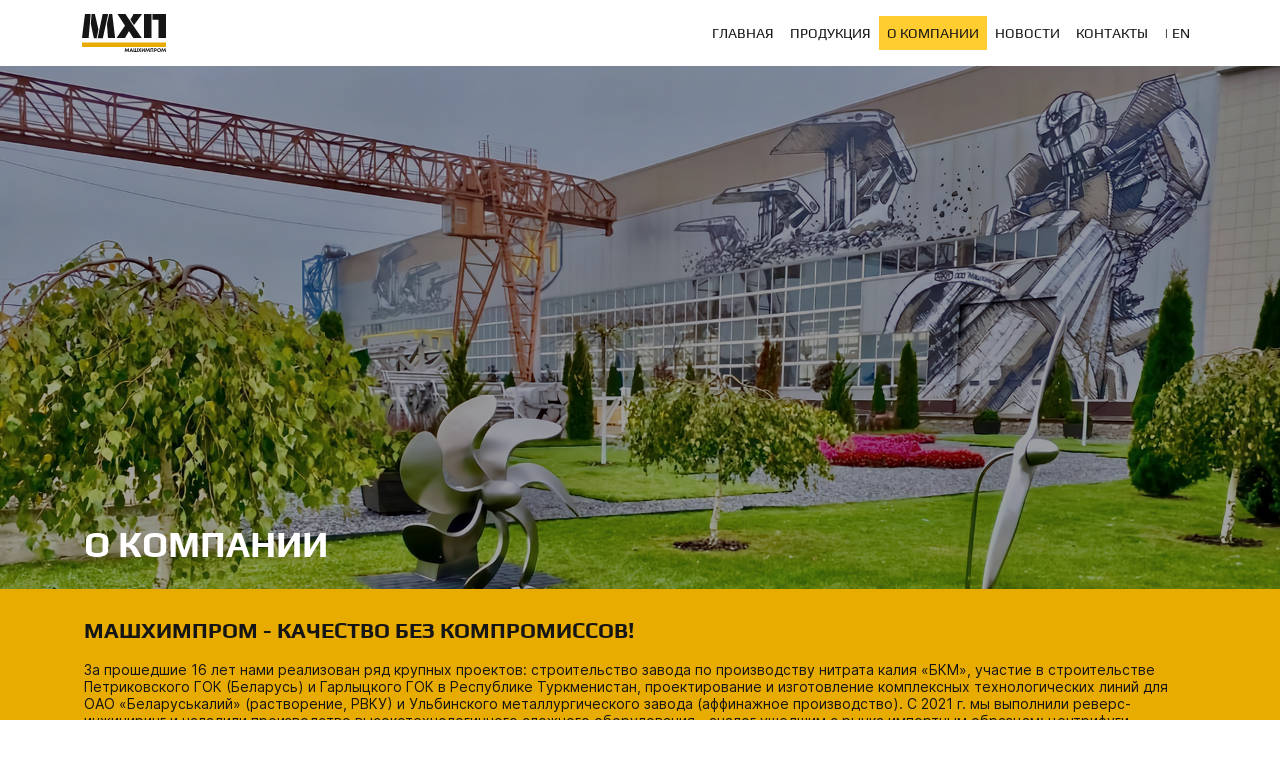

--- FILE ---
content_type: text/html
request_url: https://mhp.by/%D0%BE-%D0%BA%D0%BE%D0%BC%D0%BF%D0%B0%D0%BD%D0%B8%D0%B8.html
body_size: 11195
content:
<!doctype html>
<html>

<head>
  <meta charset="utf-8">
  <meta name="keywords" content="О компании ООО " МАШХИМПРОМ "">
  <meta name="description" content="О компании ООО МАШХИМПРОМ">
  <meta name="viewport" content="width=device-width, initial-scale=1.0, viewport-fit=cover">
  <link rel="canonical" href="https://mhp.by/о-компании.html">
  <meta name="robots" content="index, follow">
  <link rel="shortcut icon" type="image/png" href="favicon.png">
  <link rel="stylesheet" type="text/css" href="./css/bootstrap.min.css?2406">
  <link rel="stylesheet" type="text/css" href="style.css?8485">
  <link rel="stylesheet" type="text/css" href="./css/animate.min.css?1619">
  <link rel="stylesheet" type="text/css" href="./css/all.min.css">
  <title>О компании</title>
  <meta name="yandex-verification" content="57faba73eab5d285" />
  <!-- Yandex.Metrika counter -->
  <script type="text/javascript">
    (function(d, w, c) {
      (w[c] = w[c] || []).push(function() {
        try {
          w.yaCounter45453228 = new Ya.Metrika({
            id: 45453228,
            clickmap: true,
            trackLinks: true,
            accurateTrackBounce: true,
            webvisor: true,
            trackHash: true
          });
        } catch (e) {}
      });
      var n = d.getElementsByTagName("script")[0],
        s = d.createElement("script"),
        f = function() {
          n.parentNode.insertBefore(s, n);
        };
      s.type = "text/javascript";
      s.async = true;
      s.src = "https://mc.yandex.ru/metrika/watch.js";
      if (w.opera == "[object Opera]") {
        d.addEventListener("DOMContentLoaded", f, false);
      } else {
        f();
      }
    })(document, window, "yandex_metrika_callbacks");
  </script>
  <noscript>
    <div><img src="https://mc.yandex.ru/watch/45453228" style="position:absolute; left:-9999px;" alt="" /></div>
  </noscript>
  <!-- /Yandex.Metrika counter -->
  <script>
    (function(i, s, o, g, r, a, m) {
      i['GoogleAnalyticsObject'] = r;
      i[r] = i[r] || function() {
        (i[r].q = i[r].q || []).push(arguments)
      }, i[r].l = 1 * new Date();
      a = s.createElement(o), m = s.getElementsByTagName(o)[0];
      a.async = 1;
      a.src = g;
      m.parentNode.insertBefore(a, m)
    })(window, document, 'script', 'https://www.google-analytics.com/analytics.js', 'ga');
    ga('create', 'UA-90802511-1', 'auto');
    ga('send', 'pageview');
  </script>
  <!-- Analytics -->
  <!-- Analytics END -->
</head>

<body>
  <!-- Preloader -->
  <div id="page-loading-blocs-notifaction" class="page-preloader"></div>
  <!-- Preloader END -->
  <!-- Main container -->
  <div class="page-container">
    <!-- menu-new -->
    <div class="bloc l-bloc" id="menu-new">
      <div class="container bloc-no-padding-lg bloc-no-padding">
        <div class="row g-0">
          <div class="col contract-l-r">
            <nav class="navbar navbar-light row navbar-expand-md" role="navigation">
              <div class="container-fluid">
                <!--Логотип МХП  обычный
                <a class="navbar-brand" href="index.html" data-active-page="active-link"><img src="img/Logo%20Black.svg" alt="ООО 'МАШХИМПРОМ' - Качество без компромиссов!" width="84" height="38" /></a>
                -->
                <a href="index.html"><img src="img/Logo Black.svg" alt="ООО 'МАШХИМПРОМ' - Качество без компромиссов!" width="84" height="50" /></a>
                <button id="nav-toggle" type="button" class="ui-navbar-toggler navbar-toggler border-0 p-0 ms-auto" aria-expanded="false" aria-label="Toggle navigation" data-bs-toggle="collapse" data-bs-target=".navbar-9727"><span class="navbar-toggler-icon"><svg height="32" viewBox="0 0 32 32" width="32"><path class="svg-menu-icon " d="m2 9h28m-28 7h28m-28 7h28"></path></svg></span></button>
                <div class="collapse navbar-collapse navbar-9727">
                  <ul class="site-navigation nav navbar-nav ms-auto">
                    <li class="nav-item"><a href="index.html" class="nav-link a-btn">ГЛАВНАЯ</a></li>
                    <li class="nav-item"><a href="продукция.html" class="nav-link">ПРОДУКЦИЯ</a></li>
                    <li class="nav-item"><a href="о-компании.html" data-active-page="active-link" class="nav-link">О КОМПАНИИ</a></li>
                    <li class="nav-item"><a href="новости.html" class="nav-link">НОВОСТИ</a></li>
                    <li class="nav-item"><a href="контакты.html" class="nav-link">КОНТАКТЫ</a></li>
                    <li class="nav-item"><a href="https://mhp.by/en/index.html" class="nav-link a-btn">| EN</a></li>
                  </ul>
                </div>
              </div>
            </nav>
          </div>
        </div>
      </div>
    </div>
    <!-- menu-new END -->
    <!-- bg -->
    <div class="bloc full-width-bloc bgc-3540 margin-min-50-bg l-bloc" id="bg">
      <div class="container bloc-no-padding-lg bloc-no-padding">
        <div class="row g-0">
          <div class="col text-center text-md-start">
            <div><img src="img/lazyload-ph.png" data-src="img/bg-about-00-01-00.jpg" class="img-fluid mx-auto d-block lazyload" alt="ООО 'МАШХИМПРОМ'" width="1920" height="800" />
              <h2 class="h2-7-style mg-clear text-lg-start float-lg-none white text-start flow-head contract-l-r">О КОМПАНИИ</h2></div>
          </div>
        </div>
      </div>
    </div>
    <!-- bg END -->
    <!-- bloc-30 -->
    <div class="bloc full-width-bloc bgc-7301 l-bloc" id="bloc-30">
      <div class="container bloc-no-padding-lg bloc-no-padding">
        <div class="row contract-l-5p g-0">
          <div class="col-12 bgc-7301 text-margins-l-r-u-d">
            <h2 class="h2-bloc-8-style mg-md p-descript-robo-style">МАШХИМПРОМ - КАЧЕСТВО БЕЗ КОМПРОМИССОВ!</h2>
            <h3 class="h3-bloc-30-style">За прошедшие 16 лет нами реализован ряд крупных проектов: строительство завода по производству нитрата калия «БКМ», участие в строительстве Петриковского ГОК (Беларусь) и Гарлыцкого ГОК в Республике Туркменистан, проектирование и изготовление комплексных технологических линий для ОАО «Беларуськалий» (растворение, РВКУ) и Ульбинского металлургического завода (аффинажное производство). С 2021 г. мы выполнили реверс-инжиниринг и наладили производство высокотехнологичного сложного оборудования - аналог ушедшим с рынка импортным образцам: центрифуги «Ferrum», «Andritz», насосы «Metso», «Sulzer», «Egger», дробилки «Hazemag», «FAM», просеивающие машины «ROTEX» и т.д.</h3></div>
        </div>
      </div>
    </div>
    <!-- bloc-30 END -->
    <!-- bloc-32 -->
    <div class="bloc l-bloc none full-width-bloc" id="bloc-32">
      <div class="container bloc-sm bloc-sm-lg">
        <div class="row contract-l-r">
          <div class="col-md-2 orange-hover fadeIn padding-sides-20 text-lg-center col-12 col-lg-3 animated pulse-hvr" data-appear-anim-style="fadeIn">
            <h3 class="mg-md text-center  h3-bloc-32-style"><strong>15+</strong></h3>
            <p class="mg-md text-center  p-bloc-32-style">лет опыта и совершенствования</p>
          </div>
          <div class="col-md-2 orange-hover fadeIn animDelay04 padding-sides-20 offset-lg-1 col-lg-3 col-12 animated pulse-hvr" data-appear-anim-style="fadeIn">
            <h3 class="mg-md text-center  h3-440--style"><strong>440+</strong></h3>
            <p class="mg-md text-center  p-86-style">высококвалифицированных специалистов – наша гордость и главный ресурс</p>
          </div>
          <div class="col-md-2 orange-hover animDelay08 padding-sides-20 offset-lg-1 col-lg-3 col-12 animated pulse-hvr">
            <h3 class="mg-md text-center  h3-1000--style"><strong>1000+</strong></h3>
            <p class="mg-md text-center  p-87-style">реализованных проектов</p>
          </div>
        </div>
      </div>
    </div>
    <!-- bloc-32 END -->
    <!-- opps -->
    <div class="bloc full-width-bloc l-bloc" id="opps">
      <div class="container bloc-sm bloc-no-padding-sm bloc-sm-lg">
        <div class="row contract-l-r g-0">
          <div class="col text-center text-md-start">
            <div class="row g-0">
              <div class="col-lg-12 text-lg-center">
                <h2 class="mg-md h2-opps-style">НАШИ ПРЕИМУЩЕСТВА</h2>
                <div class="row row-style g-0 khsdf">
                  <div class="bgc-7301 col-lg-12">
                    <p class="mg-clear p-opps-style btn-resize-mode divider-text">&nbsp;</p>
                  </div>
                </div>
              </div>
            </div>
            <div class="row padding-up-20">
              <div class="col-6 col-lg-3 hover"><img src="img/lazyload-ph.png" data-src="img/icns-08.png" class="img-fluid mx-auto d-block icons lazyload" alt="icon_11" width="72" height="72" />
                <p class="text-lg-center text-center opps-text padding-up-20">Работы «под ключ»
                  <br>
                  <br>
                </p>
              </div>
              <div class="col-6 col-lg-3 hover"><img src="img/lazyload-ph.png" data-src="img/icn-01.png" class="img-fluid mx-auto d-block icons lazyload" alt="icon_01" width="72" height="72" />
                <p class="text-lg-center text-center opps-text padding-up-20">Максимально сжатые сроки
                  <br>
                  <br>
                </p>
              </div>
              <div class="col-6 col-lg-3 hover"><img src="img/lazyload-ph.png" data-src="img/icn-02.png" class="img-fluid mx-auto d-block icons lazyload" alt="icon_02" width="72" height="72" />
                <p class="text-lg-center text-center opps-text padding-up-20">Доставка в любую точку мира
                  <br>
                  <br>
                </p>
              </div>
              <div class="col-6 col-lg-3 hover"><img src="img/lazyload-ph.png" data-src="img/icn-03.png" class="img-fluid mx-auto d-block icons lazyload" alt="icon_03" width="72" height="72" />
                <p class="text-lg-center text-center opps-text padding-up-20">Наличие сервисной службы
                  <br>
                  <br>
                </p>
              </div>
            </div>
            <div class="row">
              <div class="col-lg-3 col-6 hover"><img src="img/lazyload-ph.png" data-src="img/icns-05.png" class="img-fluid mx-auto d-block icons lazyload" alt="icon_04" width="72" height="72" />
                <p class="text-lg-center mg-md text-center opps-text padding-up-20">Гарантии от 36 месяцев на всю продукцию
                  <br>
                </p>
              </div>
              <div class="col-lg-3 col-6 hover"><img src="img/lazyload-ph.png" data-src="img/icns-04.png" class="img-fluid mx-auto d-block icons lazyload" alt="icon_05" width="72" height="72" />
                <p class="text-lg-center mg-md text-center opps-text padding-up-20">Сертификация качества</p>
              </div>
              <div class="col-lg-3 col-6 hover"><img src="img/lazyload-ph.png" data-src="img/icns-06.png" class="img-fluid mx-auto d-block icons lazyload" alt="icon_06" width="72" height="72" />
                <p class="text-lg-center mg-md text-center opps-text padding-up-20">Модернизация мощностей&nbsp;нон-стоп
                  <br>
                </p>
              </div>
              <div class="col-lg-3 col-6 hover"><img src="img/lazyload-ph.png" data-src="img/icns-07.png" class="img-fluid mx-auto d-block icons lazyload" alt="icon_07" width="72" height="72" />
                <p class="text-lg-center mg-md text-center opps-text padding-up-20">Главная цель – качество!</p>
              </div>
            </div>
          </div>
        </div>
      </div>
    </div>
    <!-- opps END -->
    <!-- bloc-33 -->
    <div class="bloc full-width-bloc flow-z10 bgc-3540 l-bloc" id="bloc-33">
      <div class="container bloc-sm bloc-no-padding-lg">
        <div class="row g-0 contract-l-r">
          <div class="text-center text-md-start bgc-3540 col-12 col-lg-6 align-self-center">
            <div>
              <h3 class="text-start mg-clear">ЧЕМ МЫ ОТЛИЧАЕМСЯ</h3>
              <p class="text-start padding-right-20 up10">На предприятии каждый человек – единое звено общей цепочки, и поэтому мы не знаем поражений. Благодаря высококвалифицированному инженерному персоналу в области сварки и IT-технологий ООО «МАШХИМПРОМ» спроектировало, разработало, изготовило и внедрило на своем производстве 4 робототехнических комплекса для сварки крупногабаритных сложных деталей, аналогов которых нет в Европе и странах СНГ. Это позволило увеличить нам производительность труда, повысить качество сварочных работ и увеличить объем выпускаемой продукции.
                <br>
                <br>Уникальное оборудование от мировых производителей с числовым программным управлением позволяет работать даже со сплавами из титана. Поэтому мы предлагаем технологически наиболее передовую и самую доступную продукцию на рынках европейского уровня.
                <br>
              </p>
            </div>
          </div>
          <div class="col-12 col-lg-6"><img src="img/lazyload-ph.png" data-src="img/empl-01.jpg" class="img-fluid mx-auto d-block lazyload" alt="ООО 'МАШХИМПРОМ'" width="960" height="540" /></div>
        </div>
      </div>
    </div>
    <!-- bloc-33 END -->
    <!-- bloc-35 -->
    <div class="bloc full-width-bloc flow-z10 bgc-3540 l-bloc" id="bloc-35">
      <div class="container bloc-sm bloc-no-padding-lg">
        <div class="row contract-l-r g-0">
          <div class="text-center text-md-start bgc-3540 col-12 col-lg-6 align-self-center order-lg-2">
            <div>
              <p class="text-start pad-left-gal">Помимо сварочных роботизированных комплексов ООО «МАШХИМПРОМ» имеет в наличии современное сварочное оборудование (Lincoln, Esab, Fronius), а также оборудование для сварки титана, 2 сварочных консоли для сварки под флюсом в полуавтоматическом режиме.
                <br>
                <br>Мы - не серийное производство и с каждым Заказчиком работаем индивидуально. Понимаем его проблемы, трудности, и можем оперативно выполнить работу в максимально сжатые сроки.
                <br>
                <br>Производимое нами оборудование отвечает всем международным стандартам.
                <br>
                <br>В нашем распоряжении есть всё необходимое современное программное обеспечение для разработки и расчетов всего спектра изготавливаемого нами оборудования.
                <br>Мы собираем и тестируем нашу продукцию еще до начала производства!
                <br>
              </p>
            </div>
          </div>
          <div class="col-12 col-lg-6 order-lg-1"><img src="img/lazyload-ph.png" data-src="img/robo-001.jpg" class="img-fluid mx-auto d-block lazyload" alt="ООО 'МАШХИМПРОМ'" width="960" height="540" /></div>
        </div>
      </div>
    </div>
    <!-- bloc-35 END -->
    <!-- bloc-36 -->
    <div class="bloc full-width-bloc flow-z10 bgc-3540 l-bloc" id="bloc-36">
      <div class="container bloc-no-padding-lg bloc-no-padding">
        <div class="row contract-l-r g-0 padddd-10-down">
          <div class="text-center text-md-start bgc-3540 col-12 col-lg-6 align-self-center">
            <div>
              <p class="text-start mg-sm-xs mg-clear">Мы – мастера в изготовлении оборудования из низкоуглеродистых, легированных, а также из титановых сплавов, и способны максимально быстро переключиться с одной задачи на другую.
                <br>
                <br>В компании действует система повышения квалификации и аттестации персонала на уровне лучших специализированных ВУЗов Беларуси. Именно поэтому у нас работают виртуозы своего дела.
                <br>Наши сварщики уже овладели искусством сварного шва первого, второго и третьего уровней, и работают на передовом оборудовании компаний Lincoln, ESAB.
                <br>
                <br>Наши специалисты выполняют сварку в среде углекислоты, смеси аргона, автоматическую сварку под флюсом, а также сварку разнородных металлов, которую мы можем производить во всех пространственных положениях.
                <br>
                <br>Вдобавок мы обладаем значительным опытом в механической обработке, гибке и сварке нержавеющих сталей и титановых сплавов любой толщины. Гибочное и сварочное оборудование позволяет работать с металлами, толщиной до 100 мм при длине до 3 м и толщиной до 50 мм при длине до 6 м.
                <br>
                <br>Наши специалисты готовы выполнить работу «под ключ».
                <br>На предприятии существуют монтажные участки, которые могут оперативно провести шеф-монтаж и наладку оборудования на территории Заказчика.
                <br>
              </p>
            </div>
          </div>
          <div class="col-12 col-lg-6 align-self-start"><img src="img/lazyload-ph.png" data-src="img/empl-02.jpg" class="img-fluid mx-auto d-block lazyload" alt="ООО 'МАШХИМПРОМ'" width="960" height="540" /></div>
        </div>
      </div>
    </div>
    <!-- bloc-36 END -->
    <!-- bloc-37 -->
    <div class="bloc full-width-bloc bgc-3540 l-bloc" id="bloc-37">
      <div class="container bloc-no-padding bloc-no-padding-lg">
        <div class="row g-0 contract-l-r">
          <div class="col-12 text-margins-l-r-u-d col-lg-12 bgc-7301">
            <h2 class="h2-bloc-8-style mg-md text-lg-end text-center p-descript-robo-style">К КАЖДОМУ ЗАКАЗЧИКУ ПОДХОДИМ ИНДИВИДУАЛЬНО.<br>ШИРОКИЙ СПЕКТР МЕТАЛЛООБРАБАТЫВАЮЩИХ СТАНКОВ ПОЗВОЛЯЕТ ИЗГОТОВИТЬ ЛЮБОЕ СЛОЖНОЕ ОБОРУДОВАНИЕ ПО ЧЕРТЕЖАМ ЗАКАЗЧИКА.<br></h2></div>
        </div>
      </div>
    </div>
    <!-- bloc-37 END -->
    <!-- bloc-38 -->
    <div class="bloc full-width-bloc bgc-3540 l-bloc" id="bloc-38">
      <div class="container bloc-no-padding-lg bloc-no-padding">
        <div class="row contract-l-r g-0">
          <div class="text-center text-md-start bgc-3540 col-12 col-lg-6 align-self-center">
            <div class="padding-right-20">
              <h3 class="mg-md text-start">СОВРЕМЕННЫЕ МЕТОДЫ КОНТРОЛЯ КАЧЕСТВА</h3>
              <p class="text-start padding-right-20">Все оборудование на предприятии проходит через неразрушающие методы контроля – ультразвуковой (UT), капиллярный (РТ), визуальный (VT)»
                <br>
                <br>На любом этапе и в любое время Заказчик или его представитель может лично осмотреть и оценить качество выполненных работ. Помимо этого у нас есть независимый отдел технического контроля, а качество на выходе подтверждено обязательным сертификатом. Поэтому мы уверены в своей продукции и даём на неё гарантию от двух лет и выше в зависимости от назначения.
                <br>
                <br>Также мы создали собственную сервисную службу, которая проводит плановое техническое обслуживание в процессе эксплуатации.
                <br>
              </p>
            </div>
          </div>
          <div class="col-12 col-lg-6"><img src="img/lazyload-ph.png" data-src="img/empl-03.jpg" class="img-fluid mx-auto d-block up7 lazyload" alt="ООО 'МАШХИМПРОМ'" width="960" height="540" /></div>
        </div>
      </div>
    </div>
    <!-- bloc-38 END -->
    <!-- bloc-39 -->
    <div class="bloc full-width-bloc bgc-3540 l-bloc" id="bloc-39">
      <div class="container bloc-no-padding-lg bloc-no-padding">
        <div class="row contract-l-r g-0">
          <div class="text-center text-md-start bgc-3540 col-12 col-lg-6 align-self-center order-lg-1 pad-left-gal">
            <div>
              <h3 class="text-start mg-clear">ПРОИЗВОДСТВЕННАЯ БАЗА</h3>
              <p class="text-start up10">2 площадки, площадью по 1500 кв. м., оборудованные двумя козловыми кранами, грузоподъемностью 20 тонн каждый, позволяют производить контрольную сборку крупногабаритного оборудования и оперативно подготавливать его к отгрузке.
                <br>
                <br>2 производственных цеха площадью по 2600 кв.м., высотой – 17 м., высотой подъема гака – 10 м.
                <br>
                <br>Современный уровень технологий, наличие высокоточного оборудования и высококвалифицированных специалистов, а также неизменно высокое качество выпускаемой продукции, позволили ООО «МАШХИМПРОМ» успешно конкурировать и занять свою нишу на рынке изготовления и монтажа нестандартного технологического оборудования для химической, нефтяной и горнодобывающей промышленностей, а также несущих и ограждающих металлоконструкций.
                <br>
              </p>
            </div>
          </div>
          <div class="col-12 col-lg-6">
            <div id="carousel-19" class="carousel slide" data-bs-ride="carousel">
              <ol class="carousel-indicators">
                <li data-bs-target="#carousel-19" data-bs-slide-to="0" class="active"></li>
                <li data-bs-target="#carousel-19" data-bs-slide-to="1"></li>
              </ol>
              <div class="carousel-inner" role="listbox">
                <div class="carousel-item active"><img alt="ООО 'МАШХИМПРОМ'" class="d-inline-block w-100" src="img/mhp-01.jpg" />
                  <div class="carousel-caption"></div>
                </div>
                <div class="carousel-item"><img class="d-inline-block w-100" alt="ООО 'МАШХИМПРОМ'" src="img/mhp-02.jpg" />
                  <div class="carousel-caption"></div>
                </div>
              </div>
              <a class="carousel-nav-controls carousel-control-prev" href="#carousel-19" role="button" data-bs-slide="prev">
                <svg width="26" height="26" viewBox="0 0 32 32">
                  <path class="carousel-nav-icon carousel-prev-icon" d="M22,2L9,16,22,30"></path>
                </svg><span class="visually-hidden">Previous</span></a>
              <a class="carousel-nav-controls carousel-control-next" href="#carousel-19" role="button" data-bs-slide="next">
                <svg width="26" height="26" viewBox="0 0 32 32">
                  <path class="carousel-nav-icon carousel-next-icon" d="M10.344,2l13,14-13,14"></path>
                </svg><span class="visually-hidden">Next</span></a>
            </div>
          </div>
        </div>
      </div>
    </div>
    <!-- bloc-39 END -->
    <!-- bloc-34 -->
    <div class="bloc bgc-7301 full-width-bloc l-bloc" id="bloc-34">
      <div class="container bloc-md bloc-sm-lg">
        <div class="row contract-l-r g-0">
          <div class="col text-center text-md-start">
            <div class="row g-0">
              <div class="col-lg-6 align-self-center">
                <div class="row g-0 align-items-center">
                  <div class="col-lg-12 align-self-start">
                    <h3 class="mg-clear float-none text-center mg-md-xs">МАШХИМПРОМ - КАЧЕСТВО БЕЗ КОМПРОМИССОВ!<br></h3></div>
                </div>
              </div>
              <div class="col-lg-6">
                <div>
                  <iframe width="100%" height="380" src="img/lazyload-ph.png" data-src="https://www.youtube.com/embed/jG-0zfbM3dQ" title="YouTube video player" frameborder="0" allow="accelerometer; autoplay; clipboard-write; encrypted-media; gyroscope; picture-in-picture" allowfullscreen="" class="lazyload"></iframe>
                </div>
              </div>
            </div>
          </div>
        </div>
      </div>
    </div>
    <!-- bloc-34 END -->
    <!-- bloc-40 -->
    <div class="bloc bgc-3540 l-bloc" id="bloc-40">
      <div class="container bloc-sm-lg bloc-sm">
        <div class="row contract-l-r">
          <div class="col text-center text-md-start">
            <h3 class="text-lg-center mg-md">Наши постоянные партнеры:</h3>
            <div class="row">
              <div class="col-6 offset-3 offset-lg-0 col-lg-12 col-sm-4 offset-sm-4 col-md-4 offset-md-4"><img src="img/lazyload-ph.png" data-src="img/logo3-bk.png" class="img-fluid mx-auto d-block img-hover lazyload" alt="logo2 umk" width="200" height="200" /></div>
            </div>
            <div class="row d-sm-flex d-none">
              <div class="col"><img src="img/lazyload-ph.png" data-src="img/logo2-sh.png" class="img-fluid mx-auto d-block img-hover lazyload" alt="logo2 sh" width="195" height="195" /></div>
              <div class="col"><img src="img/lazyload-ph.png" data-src="img/logo2-passat2.png" class="img-fluid mx-auto d-block img-hover lazyload" alt="logo2 passat" width="195" height="195" /></div>
              <div class="col"><img src="img/lazyload-ph.png" data-src="img/logo2-igea.png" class="img-fluid mx-auto d-block img-hover lazyload" alt="logo2 passat" width="195" height="195" /></div>
              <div class="col"><img src="img/lazyload-ph.png" data-src="img/logo2-belgor.png" class="img-fluid mx-auto d-block img-hover lazyload" alt="logo2 belgor" width="195" height="195" /></div>
              <div class="col"><img src="img/lazyload-ph.png" data-src="img/logo2-fos.png" class="img-fluid mx-auto d-block img-hover lazyload" alt="logo2 fos" width="195" height="195" /></div>
              <div class="col"><img src="img/lazyload-ph.png" data-src="img/logo2-bkm.png" class="img-fluid mx-auto d-block img-hover lazyload" alt="logo2 fos" width="195" height="195" /></div>
              <div class="col"><img src="img/lazyload-ph.png" data-src="img/logo2-umk.png" class="img-fluid mx-auto img-hover lazyload" alt="logo2 umk" width="195" height="195" /></div>
              <div class="col"><img src="img/lazyload-ph.png" data-src="img/logo2-dpx.png" class="img-fluid mx-auto d-block img-hover lazyload" alt="logo2 dpx" width="195" height="195" /></div>
              <div class="col"><img src="img/lazyload-ph.png" data-src="img/logo2-npz.png" class="img-fluid mx-auto d-block img-hover lazyload" alt="logo2 umk" width="195" height="195" /></div>
            </div>
            <div class="row d-sm-none d-flex">
              <div class="col-4"><img src="img/lazyload-ph.png" data-src="img/logo2-sh.png" class="img-fluid mx-auto d-block img-hover lazyload" alt="logo2 sh" width="51" height="51" /></div>
              <div class="col-4"><img src="img/lazyload-ph.png" data-src="img/logo2-passat.png" class="img-fluid mx-auto d-block img-hover lazyload" alt="logo2 passat" width="51" height="51" /></div>
              <div class="col-4"><img src="img/lazyload-ph.png" data-src="img/logo2-belgor.png" class="img-fluid mx-auto d-block img-hover lazyload" alt="logo2 belgor" width="51" height="51" /></div>
              <div class="col-4"><img src="img/lazyload-ph.png" data-src="img/logo2-igea.png" class="img-fluid mx-auto d-block img-hover lazyload" alt="logo2 belgor" width="51" height="51" /></div>
              <div class="col-4"><img src="img/lazyload-ph.png" data-src="img/logo2-fos.png" class="img-fluid mx-auto d-block img-hover lazyload" alt="logo2 fos" width="51" height="51" /></div>
              <div class="col-4"><img src="img/lazyload-ph.png" data-src="img/logo2-bkm.png" class="img-fluid mx-auto d-block img-hover lazyload" alt="logo2 fos" width="51" height="51" /></div>
              <div class="col-4"><img src="img/lazyload-ph.png" data-src="img/logo2-umk.png" class="img-fluid mx-auto img-hover lazyload" alt="logo2 umk" width="51" height="51" /></div>
              <div class="col-4"><img src="img/lazyload-ph.png" data-src="img/logo2-dpx.png" class="img-fluid mx-auto d-block img-hover lazyload" alt="logo2 dpx" width="51" height="51" /></div>
              <div class="col-4"><img src="img/lazyload-ph.png" data-src="img/logo2-npz.png" class="img-fluid mx-auto d-block img-hover lazyload" alt="logo2 fos" width="51" height="51" /></div>
            </div>
          </div>
        </div>
      </div>
    </div>
    <!-- bloc-40 END -->
    <!-- bloc-41 -->
    <div class="bloc bgc-3540 l-bloc" id="bloc-41">
      <div class="container bloc-sm-lg bloc-sm">
        <div class="row contract-l-r">
          <div class="col text-center text-md-start">
            <h3 class="text-center mg-clear">Имеем опыт международного сотрудничества с:</h3></div>
        </div>
        <div class="row contract-l-r">
          <div class="col-lg-2 col-4 "><img src="img/lazyload-ph.png" data-src="img/logo2-mets.png" class="img-fluid mx-auto d-block img-hover lazyload" alt="logo2 mets" width="200" height="200" /></div>
          <div class="col-lg-2 col-4"><img src="img/lazyload-ph.png" data-src="img/logo2-siem.png" class="img-fluid mx-auto d-block img-hover lazyload" alt="logo2 siem" width="200" height="200" /></div>
          <div class="col-lg-2 col-4"><img src="img/lazyload-ph.png" data-src="img/logo2-fam.png" class="img-fluid mx-auto d-block img-hover lazyload" alt="logo2 fam" width="200" height="200" /></div>
          <div class="col-lg-2 col-4 "><img src="img/lazyload-ph.png" data-src="img/logo2-ulba.png" class="img-fluid mx-auto d-block img-hover lazyload" alt="logo2 fam" width="200" height="200" /></div>
          <div class="col-lg-2 col-4"><img src="img/lazyload-ph.png" data-src="img/logo2-kaz.png" class="img-fluid mx-auto d-block img-hover lazyload" alt="logo2 fam" width="200" height="200" /></div>
          <div class="col-lg-2 col-4" style="display: flex; align-items: center;">
            <img 
              src="img/lazyload-ph.png" 
              data-src="img/logo-yralkali.png" 
              class="img-fluid img-hover lazyload" 
              alt="logo2 fam" 
              width="200" 
              height="200" 
            />
          </div>
        </div>
      </div>
    </div>
    <!-- bloc-41 END -->
    <!-- bloc-42 -->
    <div class="bloc bgc-7301 l-bloc" id="bloc-42">
      <div class="container bloc-sm-lg bloc-sm">
        <div class="row">
          <div class="col text-center text-md-start">
            <h4 class="text-lg-center h4-style mg-clear">Будем рады видеть Вас в числе наших партнеров!</h4></div>
        </div>
      </div>
    </div>
    <!-- bloc-42 END -->
    <!-- ScrollToTop Button -->
    <button aria-label="Scroll to top button" class="bloc-button btn btn-d scrollToTop" onclick="scrollToTarget('1',this)">
      <svg xmlns="http://www.w3.org/2000/svg" width="22" height="22" viewBox="0 0 32 32">
        <path class="scroll-to-top-btn-icon" d="M30,22.656l-14-13-14,13" />
      </svg>
    </button>
    <!-- ScrollToTop Button END-->
    <!-- quality -->
    <div class="bloc bgc-549 d-bloc" id="quality">
      <div class="container bloc-no-padding-lg bloc-no-padding">
        <div class="row g-0 align-items-center">
          <div class="col text-center text-md-start align-self-center text-lg-center">
            <h3 class="orange-txt text-lg-center mg-sm">МАШХИМПРОМ - КАЧЕСТВО БЕЗ КОМПРОМИССОВ!</h3></div>
        </div>
      </div>
    </div>
    <!-- quality END -->
    <!-- modal-contact-block -->
    <div class="bloc l-bloc" id="modal-contact-block">
      <div class="container bloc-no-padding-lg bloc-no-padding">
        <div class="row">
          <div class="col text-start">
            <div id="modal-contact" class="modal fade" tabindex="-1" role="dialog">
              <div class="modal-dialog  modal-dialog-centered" role="document">
                <div class="modal-content">
                  <div class="bgc-7301 modal-header">
                    <h3 class="mg-clear text-lg-center h3-style text-center w-100">Для оформления заказа обратитесь к нашему специалисту:<br></h3></div>
                  <div class="modal-body">
                    <p class="text-lg-center span-alekseenok p-1277-style text-center mb-1 mt-1 mt-lg-2 mb-lg-3 w-100">Алексеенок Алексей Ильич</p>
                    <p class="text-lg-center span-alekseenok p-1278-style text-center mb-1 mt-2 w-100">телефон: +375 44 542 34 52</p>
                  </div>
                  <div class="bgc-7301 nonein modal-footer"><a href="tel:+375445423452" class="btn btn-d btn-lg button float-lg-none">Позвонить</a></div>
                </div>
              </div>
            </div>
          </div>
        </div>
      </div>
    </div>
    <!-- modal-contact-block END -->
    <!-- footer-new -->
    <div class="bloc bgc-549 d-bloc contract-l-r" id="footer-new">
      <div class="container bloc-sm-lg bloc-sm-sm bloc-sm">
        <div class="row">
          <div class="col-md-6 text-center">
            <div class="text-lg-start text-md-start"><img src="img/lazyload-ph.png" data-src="img/Logo%20White.svg" class="img-fluid float-lg-none mb-lg-2 mb-md-3 mb-3 img-logo-white-style lazyload" alt="ООО 'МАШХИМПРОМ' - Качество без компромиссов!" width="82" height="37" /></div>
            <p class="white mb-lg-0 text-lg-start text-md-start p-style ">Республика Беларусь, Минская обл., 223710
              <br>Солигорский р-н, Любанское шоссе, 32
              <br>Тел. / факс + 375174 23 90 80
              <br>
            </p>
          </div>
          <div class="col-md-6 text-start col-lg-6 text-lg-end">
            <div class="row">
              <div class="col">
                <div class="text-lg-end text-center text-md-end">
                  <p class="float-lg-end ms-lg-3 links"><a class="white link-0-продукция-style" href="контакты.html">Контакты</a>
                    <br>
                  </p>
                  <p class="white float-lg-end"><a class="link-продукция-style" href="продукция.html">Продукция</a></p>
                </div>
              </div>
            </div>
            <div class="text-lg-end text-center">
              <a href="https://www.facebook.com/people/Mashkhimprom-Ltd/100086833935953/" target="_blank"><img src="img/lazyload-ph.png" data-src="img/ic-social-1.png" class="img-fluid lower-icns pe-lg-0 float-lg-end ms-lg-2 float-end ms-2 lazyload" alt="ic social-1" width="30" height="30" /></a>
              <a href="https://www.instagram.com/mhp.by/" class="float-lg-end" target="_blank"><img src="img/lazyload-ph.png" data-src="img/ic-social-2.png" class="img-fluid lower-icns ms-lg-2 float-end ms-2 lazyload" alt="ic social-2" width="30" height="30" /></a>
              <a href="https://www.linkedin.com/in/ооо-машхимпром-2360b9293/" target="_blank"><img src="img/lazyload-ph.png" data-src="img/ic-social-3.png" class="img-fluid lower-icns float-lg-end float-end lazyload" alt="ic social-3" width="30" height="30" /></a>
            </div>
          </div>
        </div>
        <div class="row">
          <div class="col l-bloc mt-lg-2 mb-lg-2">
            <div class="divider-h divider-footer-new-background-color divider-0-background-color"></div>
          </div>
        </div>
        <div class="row">
          <div class="col text-lg-start">
            <p class="white mg-clear">© 2025 Все права защищены</p>
          </div>
          <div class="col text-lg-end text-end"><img src="img/lazyload-ph.png" data-src="img/ISO9001.png" class="img-fluid float-lg-end img-iso90-style lazyload" alt="ISO9001" width="40" height="32" /></div>
        </div>
      </div>
    </div>
    <!-- footer-new END -->
  </div>
  <!-- Main container END -->
  <!-- Additional JS -->
  <script src="./js/bootstrap.bundle.min.js?9467"></script>
  <script src="./js/blocs.min.js?4369"></script>
  <script src="./js/lazysizes.min.js" defer></script>
  <!-- Additional JS END -->
</body>

</html>

--- FILE ---
content_type: text/css
request_url: https://mhp.by/style.css?8485
body_size: 9466
content:
/*-----------------------------------------------------------------------------------
	mhp.by
	Author: dpx
	Built with Blocs
-----------------------------------------------------------------------------------*/
body{margin:0;padding:0;  background:#FFFFFF;  overflow-x:hidden;  -webkit-font-smoothing: antialiased;  -moz-osx-font-smoothing: grayscale;}.page-container{overflow: hidden;} a,button{transition: background .3s ease-in-out;outline: none!important;} a:hover{text-decoration: none; cursor:pointer;}.scroll-fx-lock-init{position:fixed!important;top: 0;bottom: 0;left: :0;right: 0;z-index:99999;} .blocs-grid-container{display: grid!important;grid-template-columns: 1fr 1fr;grid-template-rows: auto auto;column-gap: 1.5rem;row-gap: 1.5rem;} nav .dropdown-menu .nav-link{color:rgba(0,0,0,0.6)!important;} [data-bs-theme="dark"] nav .dropdown-menu .nav-link{color:var(--bs-dropdown-link-color)!important;} .page-preloader{position: fixed;top: 0;bottom: 0;width: 100%;z-index:100000;background:#FFFFFF url("img/pageload-spinner.gif") no-repeat center center;animation-name: preloader-fade;animation-delay: 2s;animation-duration: 0.5s;animation-fill-mode: both;}.preloader-complete{animation-delay:0.1s;}@keyframes preloader-fade {0% {opacity: 1;visibility: visible;}100% {opacity: 0;visibility: hidden;}}@font-face {font-family:'Inter-Regular';src: url('./fonts/Inter-Regular/Inter-Regular.woff2');src: url('./fonts/Inter-Regular/Inter-Regular.woff2') format('woff2'),url('./fonts/Inter-Regular/Inter-Regular.woff') format('woff'),url('./fonts/Inter-Regular/Inter-Regular.eot?#iefix') format('embedded-opentype'),url('./fonts/Inter-Regular/Inter-Regular.ttf') format('truetype');font-weight: normal;font-style: normal;font-display:swap;}@font-face {font-family:'Play-Regular';src: url('./fonts/Play-Regular/Play-Regular.woff2');src: url('./fonts/Play-Regular/Play-Regular.woff2') format('woff2'),url('./fonts/Play-Regular/Play-Regular.woff') format('woff'),url('./fonts/Play-Regular/Play-Regular.eot?#iefix') format('embedded-opentype'),url('./fonts/Play-Regular/Play-Regular.ttf') format('truetype');font-weight: normal;font-style: normal;font-display:swap;}@font-face {font-family:'Play-Bold';src: url('./fonts/Play-Bold/Play-Bold.woff2');src: url('./fonts/Play-Bold/Play-Bold.woff2') format('woff2'),url('./fonts/Play-Bold/Play-Bold.woff') format('woff'),url('./fonts/Play-Bold/Play-Bold.eot?#iefix') format('embedded-opentype'),url('./fonts/Play-Bold/Play-Bold.ttf') format('truetype');font-weight: normal;font-style: normal;font-display:swap;}@font-face {font-family:'Inter-Bold';src: url('./fonts/Inter-Bold/Inter-Bold.woff2');src: url('./fonts/Inter-Bold/Inter-Bold.woff2') format('woff2'),url('./fonts/Inter-Bold/Inter-Bold.woff') format('woff'),url('./fonts/Inter-Bold/Inter-Bold.eot?#iefix') format('embedded-opentype'),url('./fonts/Inter-Bold/Inter-Bold.ttf') format('truetype');font-weight: normal;font-style: normal;font-display:swap;}@font-face {font-family:'Inter-SemiBold';src: url('./fonts/Inter-SemiBold/Inter-SemiBold.woff2');src: url('./fonts/Inter-SemiBold/Inter-SemiBold.woff2') format('woff2'),url('./fonts/Inter-SemiBold/Inter-SemiBold.woff') format('woff'),url('./fonts/Inter-SemiBold/Inter-SemiBold.eot?#iefix') format('embedded-opentype'),url('./fonts/Inter-SemiBold/Inter-SemiBold.ttf') format('truetype');font-weight: normal;font-style: normal;font-display:swap;}.bloc{width:100%;clear:both;background: 50% 50% no-repeat;padding:0 20px;-webkit-background-size: cover;-moz-background-size: cover;-o-background-size: cover;background-size: cover;position:relative;display:flex;}.bloc .container{padding-left:0;padding-right:0;position:relative;}.bloc-lg{padding:100px 20px;}.bloc-md{padding:50px 20px;}.bloc-sm{padding:20px;}.bloc-fill-screen{min-height:100vh;display: flex;flex-direction: column;padding-top:20px;padding-bottom:20px;}.bloc-fill-screen > .container{align-self: flex-middle;flex-grow: 1;display: flex;flex-wrap: wrap;}.bloc-fill-screen > .container > .row{flex-grow: 1;align-self: center;width:100%;}.bloc-fill-screen .fill-bloc-top-edge, .bloc-fill-screen .fill-bloc-bottom-edge{flex-grow: 0;}.bloc-fill-screen .fill-bloc-top-edge{align-self: flex-start;}.bloc-fill-screen .fill-bloc-bottom-edge{align-self: flex-end;}.full-width-bloc{padding-left:0;padding-right:0;}.full-width-bloc .row{margin-left:0;margin-right:0;}.full-width-bloc .container{width:100%;max-width:100%!important;}.full-width-bloc .carousel img{width:100%;height:auto;}.bg-center,.bg-l-edge,.bg-r-edge,.bg-t-edge,.bg-b-edge,.bg-tl-edge,.bg-bl-edge,.bg-tr-edge,.bg-br-edge,.bg-repeat{-webkit-background-size: auto!important;-moz-background-size: auto!important;-o-background-size: auto!important;background-size: auto!important;}.bg-tl-edge{background-position: top left!important;background-repeat: no-repeat;}.video-bg-container, .bloc-video{position: absolute;top: 0;bottom: 0;left: 50%;right: -50%;overflow: hidden;transform: translateX(-50%);-webkit-transform:translateX(-50%);}.bloc-video, .video-bg-container iframe{width: auto;height: auto;min-width: 100%;min-height: 100%;z-index: 0;}.parallax__container {clip: rect(0, auto, auto, 0);height: 100%;left: 0;overflow: hidden;position: absolute;top: 0;width: 100%;z-index:-1;}.parallax {position: fixed;top: 0;-webkit-transform: translate3d(0, 0, 0);transform: translate3d(0, 0, 0);-webkit-transform-style: preserve-3d;transform-style: preserve-3d;width: 100%;background-position: center;background-repeat: no-repeat;background-size: cover;}.d-bloc{color:rgba(255,255,255,.7);}.d-bloc button:hover{color:rgba(255,255,255,.9);}.d-bloc .icon-round,.d-bloc .icon-square,.d-bloc .icon-rounded,.d-bloc .icon-semi-rounded-a,.d-bloc .icon-semi-rounded-b{border-color:rgba(255,255,255,.9);}.d-bloc .divider-h span{border-color:rgba(255,255,255,.2);}.d-bloc .a-btn,.d-bloc .navbar a, .d-bloc a .icon-sm, .d-bloc a .icon-md, .d-bloc a .icon-lg, .d-bloc a .icon-xl, .d-bloc h1 a, .d-bloc h2 a, .d-bloc h3 a, .d-bloc h4 a, .d-bloc h5 a, .d-bloc h6 a, .d-bloc p a{color:rgba(255,255,255,.6);}.d-bloc .a-btn:hover,.d-bloc .navbar a:hover,.d-bloc a:hover .icon-sm, .d-bloc a:hover .icon-md, .d-bloc a:hover .icon-lg, .d-bloc a:hover .icon-xl, .d-bloc h1 a:hover, .d-bloc h2 a:hover, .d-bloc h3 a:hover, .d-bloc h4 a:hover, .d-bloc h5 a:hover, .d-bloc h6 a:hover, .d-bloc p a:hover{color:rgba(255,255,255,1);}.d-bloc .navbar-toggle .icon-bar{background:rgba(255,255,255,1);}.d-bloc .btn-wire,.d-bloc .btn-wire:hover{color:rgba(255,255,255,1);border-color:rgba(255,255,255,1);}.d-bloc .card{color:rgba(0,0,0,.5);}.d-bloc .card button:hover{color:rgba(0,0,0,.7);}.d-bloc .card icon{border-color:rgba(0,0,0,.7);}.d-bloc .card .divider-h span{border-color:rgba(0,0,0,.1);}.d-bloc .card .a-btn{color:rgba(0,0,0,.6);}.d-bloc .card .a-btn:hover{color:rgba(0,0,0,1);}.d-bloc .card .btn-wire, .d-bloc .card .btn-wire:hover{color:rgba(0,0,0,.7);border-color:rgba(0,0,0,.3);}.d-bloc .card,.l-bloc{color:rgba(0,0,0,.5);}.d-bloc .card button:hover,.l-bloc button:hover{color:rgba(0,0,0,.7);}.l-bloc .icon-round,.l-bloc .icon-square,.l-bloc .icon-rounded,.l-bloc .icon-semi-rounded-a,.l-bloc .icon-semi-rounded-b{border-color:rgba(0,0,0,.7);}.d-bloc .card .divider-h span,.l-bloc .divider-h span{border-color:rgba(0,0,0,.1);}.d-bloc .card .a-btn,.l-bloc .a-btn,.l-bloc .navbar a,.l-bloc a .icon-sm, .l-bloc a .icon-md, .l-bloc a .icon-lg, .l-bloc a .icon-xl, .l-bloc h1 a, .l-bloc h2 a, .l-bloc h3 a, .l-bloc h4 a, .l-bloc h5 a, .l-bloc h6 a, .l-bloc p a{color:rgba(0,0,0,.6);}.d-bloc .card .a-btn:hover,.l-bloc .a-btn:hover,.l-bloc .navbar a:hover, .l-bloc a:hover .icon-sm, .l-bloc a:hover .icon-md, .l-bloc a:hover .icon-lg, .l-bloc a:hover .icon-xl, .l-bloc h1 a:hover, .l-bloc h2 a:hover, .l-bloc h3 a:hover, .l-bloc h4 a:hover, .l-bloc h5 a:hover, .l-bloc h6 a:hover, .l-bloc p a:hover{color:rgba(0,0,0,1);}.l-bloc .navbar-toggle .icon-bar{color:rgba(0,0,0,.6);}.d-bloc .card .btn-wire,.d-bloc .card .btn-wire:hover,.l-bloc .btn-wire,.l-bloc .btn-wire:hover{color:rgba(0,0,0,.7);border-color:rgba(0,0,0,.3);}.voffset{margin-top:30px;}.svg-menu-icon{fill: none;stroke: rgba(0,0,0,0.5);stroke-width: 2px;fill-rule: evenodd;}.navbar-dark .svg-menu-icon{stroke: rgba(255,255,255,0.5);}.menu-icon-thin-bars{stroke-width: 1px;}.menu-icon-thick-bars{stroke-width: 5px;}.menu-icon-rounded-bars{stroke-width: 3px;stroke-linecap: round;}.menu-icon-filled{fill: rgba(0,0,0,0.5);stroke-width: 0px;}.navbar-dark .menu-icon-filled{fill: rgba(255,255,255,0.5);}.navbar-toggler-icon{background: none!important;pointer-events: none;width: 33px;height: 33px;}.dropdown-menu .dropdown-menu{border:none}@media (min-width:576px){.navbar-expand-sm .dropdown-menu .dropdown-menu{border:1px solid rgba(0,0,0,.15);position:absolute;left:100%;top:-7px}.navbar-expand-sm .dropdown-menu .submenu-left{right:100%;left:auto}}@media (min-width:768px){.navbar-expand-md .dropdown-menu .dropdown-menu{border:1px solid rgba(0,0,0,.15);border:1px solid rgba(0,0,0,.15);position:absolute;left:100%;top:-7px}.navbar-expand-md .dropdown-menu .submenu-left{right:100%;left:auto}}@media (min-width:992px){.navbar-expand-lg .dropdown-menu .dropdown-menu{border:1px solid rgba(0,0,0,.15);position:absolute;left:100%;top:-7px}.navbar-expand-lg .dropdown-menu .submenu-left{right:100%;left:auto}}.mg-clear{margin:0;}.mg-sm{margin-top:10px;margin-bottom:5px;}.mg-md{margin-top:10px;margin-bottom:20px;}.mg-lg{margin-top:10px;margin-bottom:40px;}img.mg-sm,img.mg-md,img.mg-lg{margin-top: 0;}img.mg-sm{margin-bottom:10px;}img.mg-md{margin-bottom:30px;}img.mg-lg{margin-bottom:50px;}.btn-d,.btn-d:hover,.btn-d:focus{color:#FFF;background:rgba(0,0,0,.3);}button{outline: none!important;}.btn-sq{border-radius: 0px;}.btn-style-none,.btn-style-none:hover,.btn-style-none:active,.btn-style-none:focus{background:none;box-shadow: none;padding:0;}.icon-spacer{margin-right:5px;}.icon-sm{font-size:18px!important;}.img-protected{-webkit-touch-callout: none;}.text-justify{text-align: justify;}.text-w-90{max-width:90%;}.text-center.text-w-sm, .text-center.text-w-md, .text-center.text-w-lg, .text-center.text-w-90, .text-center.text-w-80, .text-center.text-w-70, .text-center.text-w-60, .text-center.text-w-50{margin-left: auto;margin-right: auto;}.card-sq, .card-sq .card-header, .card-sq .card-footer{border-radius:0;}.card-rd{border-radius:30px;}.card-rd .card-header{border-radius:29px 29px 0 0;}.card-rd .card-footer{border-radius:0 0 29px 29px;}.card-columns .card {margin-bottom: 0.75rem;}@media (min-width: 576px) {.card-columns {-webkit-column-count: 3;-moz-column-count: 3;column-count: 3;-webkit-column-gap: 1.25rem;-moz-column-gap: 1.25rem;column-gap: 1.25rem;orphans: 1;widows: 1;}.card-columns .card {display: inline-block;width: 100%;}}.divider-h{min-height: 1px;background-color:rgba(0,0,0,.2);margin: 20px 0;}.divider-half{width: 50%;}.dropdown-menu .divider-h{margin:0;}.form-control{border-color:rgba(0,0,0,.1);box-shadow:none;}.carousel-nav-icon{fill: none;stroke: #fff;stroke-width: 2px;fill-rule: evenodd;stroke-linecap:round;}.carousel-caption-center{top: 50%;bottom: initial;transform: translateY(-50%);}.hide-indicators{display:none;}.carousel-indicators li::marker{font-size:0;}.scrollToTop{width:36px;height:36px;padding:5px;position:fixed;bottom:20px;right:20px;opacity:0;z-index:999;transition: all .3s ease-in-out;pointer-events:none;}.showScrollTop{opacity: 1;pointer-events:all;}.scroll-to-top-btn-icon{fill: none;stroke: #fff;stroke-width: 2px;fill-rule: evenodd;stroke-linecap:round;}.close{color:#000;opacity:0.5;}.close:hover{opacity:1;}.modal-header > [data-bs-dismiss="modal"]{margin: calc(-.5 * var(--bs-modal-header-padding-y)) calc(-.10 * var(--bs-modal-header-padding-x)) calc(-.5 * var(--bs-modal-header-padding-y)) auto;}a[data-lightbox]{position: relative;display: block;text-align: center;}a[data-lightbox]:hover::before{content:"+";font-family: "HelveticaNeue-Light", "Helvetica Neue Light", "Helvetica Neue", Helvetica, Arial;font-size:32px;line-height: 42px;width:50px;height:50px;margin-left:-25px;border-radius: 50%;background:rgba(0,0,0,.5);color:#FFF;font-weight:100;z-index: 1;position: absolute;top: 50%;left: 50%;transform: translateY(-50%);-webkit-transform: translateY(-50%);}a[data-lightbox]:hover img{opacity: 0.6;-webkit-animation-fill-mode: none;animation-fill-mode:none;}.lightbox-caption{padding: 20px;color: #FFF;background: rgba(0,0,0,.5);position: absolute;left: 16px;right: 16px;bottom: 0px;}.close-lightbox:hover,.next-lightbox:hover, .prev-lightbox:hover{background:rgba(0,0,0,.5);}.next-lightbox, .prev-lightbox,.close-lightbox{position: absolute;padding:6px;background:rgba(0,0,0,.3);line-height:0;transition: background .2s ease-in-out;border-radius:.25rem;border:none;z-index:20;}.next-lightbox, .prev-lightbox{top:45%;}.close-lightbox{top:20px;right:20px;}.next-lightbox{right:25px;}.prev-lightbox{left:25px;}.lightbox-prev-icon,.lightbox-next-icon,.lightbox-close-icon{fill:none;stroke: #fff;stroke-width: 3px;fill-rule: evenodd;stroke-linecap:round;}.lightbox-close-svg{pointer-events:none;}.frameless-lb{border-radius: 0;border:none;}.frameless-lb .modal-body{padding:0;}.frameless-lb .lightbox-caption{left:0;right:0;bottom:-16px;}.toggled-item{transition: height 350ms ease-in-out, padding 350ms ease-in-out, opacity 350ms ease-in-out;overflow: hidden;}.toggled-item-hidden{padding-top:0!important;padding-bottom:0!important;border-top:0!important;border-bottom:0!important;outline:0!important;opacity: 0;}.object-hidden{display:none;}h1,h2,h3,h4,h5,h6,p,label,.btn,a{font-family:"Inter-Regular";font-size:14px;line-height:17px;color:#151515!important;}.container{max-width:1920px;}.contract-l-r{padding-left:5%;padding-right:5%;}h1{font-family:"Play-Bold";font-size:64px;line-height:64px;color:#151515!important;}h2{font-size:32px;line-height:32px;color:#151515!important;font-family:"Play-Bold";}h3{font-size:22px;line-height:22px;color:#151515!important;font-family:"Play-Bold";}h4{font-size:18px;line-height:18px;color:#151515!important;font-family:"Play-Bold";}p{font-size:14px;line-height:17px;color:#151515!important;}.white{color:#FFFFFF!important;}.main-header{font-size:64px;color:#FFFFFF!important;text-align:left;position:relative;left:-100px;top:15px;}.divider-background-color{background-color:rgba(255,255,255,0.20);height:1px;max-height:1px;min-height:1px;width:auto;margin-top:5px;margin-bottom:5px;}.main-h2{text-transform:uppercase;}.main-margins-60{padding-bottom:20px;padding-top:20px;}.main-descript-contract-r-5p{padding-right:5%;}.h2-style{font-size:18px;line-height:18px;}.icons{width:72px;height:72px;}.icons:hover{filter:brightness(2);}.navbar-nav li a{font-family:"Play-Regular";font-size:14px;line-height:18px;color:#151515!important;}.image-logo-main-size{width:262px;height:75px;}.padding-robo-text{padding-left:60px;padding-top:60px;}.contract-l-5p{padding-left:5%;padding-right:5%;}.button{background-color:#141414;font-size:14px;color:#FFFFFF!important;font-family:"Inter-Regular";line-height:120%;font-weight:400;width:182px;}.h2-robo-style{width:75%;}.padding-button{text-align:center;margin-top:10px;}.p-opps-style{font-size:5px;line-height:1px;width:100%;}.divider-text{background-color:#FFCD30;height:8px;}.row-style{width:100%;}.img-style{width:25px;height:25px;}.hover:hover{background-color:#F5F5F5;}.p-production-style{font-size:22px;line-height:22px;font-family:"Play-Bold";}.h2-5-style{line-height:64px;}.img-hover:hover{filter:contrast(120%);}.img-hover-news:hover{filter:contrast(110%);}.img-100p{width:100%;height:100%;}.gal-sizes{height:100%;width:100%;}.padding-down-20{padding-bottom:20px;}.news-img-size{width:100%;height:100%;}.button:hover{background-color:#FFCD30;color:#000000!important;font-family:"Inter-Regular";border-style:dotted;border-color:#000000!important;border-width:1px 1px 1px 1px;}.margin-down-20{margin-bottom:20px;}.pad-left-gal{padding-left:20px;}.h2-7-style{font-size:36px;line-height:40px;width:100%;}.contacts-padding-text{padding:40px 40px 0px 40px;}.flow-contacts{position:relative;bottom:40px;}.height-headers-800{height:800px;}.flow-text-headers{position:absolute;bottom:88px;}.text-margins-l-r-u-d{padding:20px 20px 20px 20px;}.h3-img-desc-style{font-size:14px;line-height:17px;font-family:"Play-Regular";letter-spacing:px;text-indent:px;}.contract-r-5p{padding-right:5%;}.p-36-style{font-size:32px;line-height:32px;font-family:"Play-Bold";}.dropdown-menu{background-color:#FFCD30;}.bg-orange{background-color:#FFCA00;}.padding-r-5p{padding-right:5%;}.h2-12-style{text-indent:px;font-size:18px;line-height:24px;font-family:"Play-Bold";text-decoration:none;}.orange-hover{background-color:#F5F5F5;}.orange-hover:hover{background-color:#E8AC00;}.main-txt-flow{position:relative;top:15px;left:-100px;}.margin-left-110{margin-left:-110px;}.size{max-height:40px;max-width:40px;}.separate-icons{padding-left:10px;}.flow-txt-all-header{position:relative;top:55px;}.button-small{background-color:#141414;font-size:14px;color:#FFFFFF!important;font-family:"Inter-Regular";line-height:120%;font-weight:400;}.button-small:hover{background-color:#FFCD30;color:#000000!important;font-family:"Inter-Regular";border-style:dotted;border-color:#000000!important;border-width:1px 1px 1px 1px;}.text-pad{padding-left:20px;}.h2-contact-block2-style{font-size:14px;line-height:14px;font-family:"Inter-Regular";width:95%;}.about-padding{padding-left:20px;}.img-64-style{width:166px;height:66px;}.flow-block-up{position:relative;bottom:30px;}.flow-z10{z-index:10;position:relative;}.about-txt-pad{padding-left:35px;}.img-68-style{width:164px;height:66px;}.pad-up40{padding-top:40px;}.padding-up-50{padding-top:50px;padding-bottom:50px;}.image-middle-pad{padding-right:10px;padding-left:10px;}.h3-bloc-25-style{font-family:"Play-Regular";font-size:14px;line-height:17px;text-indent:px;}.padding-up-20{padding-top:20px;}.p-services-style{width:90%;}.active-link{background-color:#FFCD30;font-family:"Play-Bold";}.active-link:hover{background-color:#FFCD30;font-family:"Play-Regular";}.h3-2022-style{line-height:44px;text-indent:20px;font-family:"Play-Bold";}.button-years{background-color:#141414;font-size:22px;color:#FFFFFF!important;font-family:"Play-Bold";font-weight:400;width:100%;text-align:left;line-height:100%;}.button-years:hover{background-color:#E8AC00;color:#000000!important;font-family:"Play-Bold";border-style:dotted;border-color:#000000!important;font-size:22px;line-height:100%;text-align:left;border-width:1px 1px 1px 1px;}.button-years-orange{background-color:#E8AC00;font-size:22px;color:#020000!important;font-family:"Play-Bold";font-weight:400;width:100%;text-align:left;line-height:100%;}.button-years-orange:hover{background-color:#FFCD30;color:#000000!important;font-family:"Play-Bold";border-style:dotted;border-color:#000000!important;font-size:22px;line-height:100%;text-align:left;border-width:1px 1px 1px 1px;}.p-y2022-opener-style{font-family:"Play-Bold";}.paddsdf{padding-bottom:20px;}.serv-txt-pad{padding-left:10px;}.about-txt-pad-copy-1{padding-left:10px;}.h2-45-style{font-size:24px;line-height:24px;}.flow-down-50{position:relative;top:50px;}.h2-bloc-8-style{font-size:22px;line-height:22px;width:100%;}.pad-r-5{padding-right:5px;}.pad-l-5{padding-left:5px;}.pad-up-5{padding-top:5px;}.pad-down-5{padding-bottom:5px;}.pad-r-10{padding-right:10px;}.h3-мы-производим-style{line-height:44px;}.pad-min20-button{margin-left:-20px;}.p-85-style{font-family:"Inter-Bold";text-transform:uppercase;}.p-91-style{font-family:"Inter-Bold";}.pad-lrud-5{padding:5px 5px 5px 5px;}.p-y2021-opener-style{font-family:"Inter-Bold";}.p-130-style{font-size:54px;line-height:54px;font-family:"Play-Bold";}.margin-up-50{margin-top:50px;}.p-descript-cap-style{width:98%;}.p-131-style{width:95%;}.row-bloc-12-style{width:100%;}.text{text-align:justified;font-size:12pt;color:rgba(0,0,0,0.8)!important;}.p-solvent-chars-style{width:100%;}.p-73-style{width:100%;}.hover-params:hover{background-color:#E8AC00;}.padding-params{padding-top:4px;padding-bottom:4px;}.p-bloc-68-style{font-family:"Inter-Bold";}.h2-bloc-8-style-copy-1{font-size:22px;line-height:22px;width:100%;}.p-177-style{font-family:"Inter-Bold";}.p-178-style{font-family:"Inter-Bold";}.p-179-style{font-family:"Inter-Bold";}.p-180-style{font-family:"Inter-Bold";}.p-181-style{font-family:"Inter-Bold";}.p-182-style{font-family:"Inter-Bold";}.p-183-style{font-family:"Inter-Bold";}.p-184-style{font-family:"Inter-Bold";}.p-213-style{font-family:"Inter-Bold";}.button-linings{background-color:#141414;font-size:22px;color:#FFFFFF!important;font-family:"Play-Bold";font-weight:400;width:100%;text-align:left;line-height:100%;}.button-linings:hover{background-color:#FFCD30;color:#000000!important;font-family:"Play-Bold";border-style:dotted;border-color:#000000!important;font-size:22px;line-height:100%;text-align:left;border-width:1px 1px 1px 1px;}.p-lin-params-style{font-family:"Inter-Bold";}.p-438-style{font-family:"Inter-Bold";}.p-439-style{font-family:"Inter-Bold";}.p-440-style{font-family:"Inter-Bold";}.p-441-style{font-family:"Inter-Bold";}.p-442-style{font-family:"Inter-Bold";}.p-443-style{font-family:"Inter-Bold";}.p-444-style{font-family:"Inter-Bold";}.p-177-y2021-opener-style{font-family:"Inter-Bold";}.p-108-y2021-opener-style{font-family:"Inter-Bold";}.p-109-y2021-opener-style{font-family:"Inter-Bold";}.p-110-y2021-opener-style{font-family:"Inter-Bold";}.p-111-style{font-family:"Inter-Bold";}.link-y2019-opener-style{text-decoration:none;}.link-0-style{text-decoration:none;}.link-услуги-style{text-decoration:none;}.link-контакты-style{text-decoration:none;}.link--en-style{text-decoration:none;}.p-descript-robo-style{width:95%;}.txt-pad{padding-left:20px;padding-top:20px;padding-right:20px;}.p-bloc-25-style{font-family:"Inter-SemiBold";}.p-291-style{font-family:"Inter-Bold";}.p-296-style{font-family:"Inter-SemiBold";}.p-300-style{font-family:"Inter-Bold";}.p-812-style{font-family:"Inter-Bold";font-size:12px;line-height:14px;}.p-813-style{font-family:"Inter-Bold";font-size:12px;line-height:14px;}.p-814-style{font-family:"Inter-Bold";font-size:12px;line-height:14px;}.h3-contacts-style{width:95%;}.sssss{height:540px;}.height400{height:400px;}.flow-txt-all-header-videos{position:relative;top:200px;}.p-53-style{width:95%;}.btn-button-style{width:93.19%;}.u-d-10{padding-top:10px;padding-bottom:10px;}.row-equipment-style{width:80%;}.contract-txt-blocks{padding:2% 2% 2% 2%;}.h3-440--style{font-size:36px;line-height:36px;}.h3-bloc-32-style{font-size:36px;line-height:36px;}.h3-1000--style{font-size:36px;line-height:36px;}.padding-sides-20{width:27%;}.padding-right-20{padding-right:20px;}.p-equipment-style{font-family:"Inter-SemiBold";}.p-74-equipment-style{font-family:"Inter-Regular";}.p-bloc-8-style{font-size:22px;font-family:"Play-Bold";line-height:22px;}.jgjhg{text-transform:uppercase;}.uppercase{text-transform:uppercase;}.orange-hover:active{color:#FFFFFF!important;background-color:#EBEBEB;}.orange-hover:focus{color:#EBEBEB!important;background-color:#EBEBEB;}.khsdf{padding-right:25%;padding-left:25%;}.size100{width:100%;height:auto;}.h3-260-style{text-indent:px;letter-spacing:px;font-size:14px;}.h3-bloc-220-style{font-size:14px;}.flowwww{position:relative;bottom:20px;}.p-bloc-213-style{font-family:"Inter-SemiBold";}.p-1017-style{font-family:"Inter-SemiBold";}.p-1016-style{font-family:"Inter-Regular";}.p-1010-style{font-family:"Inter-SemiBold";}.p-954-style{font-family:"Inter-SemiBold";}.p-914-style{font-family:"Inter-SemiBold";}.p-bloc-81-style{font-family:"Inter-SemiBold";}.p-bloc-80-style{font-family:"Inter-SemiBold";}.p-322-style{font-family:"Inter-SemiBold";}.p-309-style{font-family:"Inter-SemiBold";}.p-bloc-79-style{font-family:"Inter-SemiBold";}.p-289-style{font-family:"Inter-SemiBold";}.p-297-style{font-family:"Inter-SemiBold";}.p-bloc-85-style{font-family:"Inter-SemiBold";}.margin-min-50-bg{margin-bottom:-50px;}.flow-head{position:relative;bottom:75px;left:20px;}.orange-txt{color:#E8AC00!important;}.p-278-style{font-family:"Inter-SemiBold";}.p-293-style{font-family:"Inter-SemiBold";}.dsfsdfsdfsdf{max-width:1920px;max-height:800px;}.flowcont{position:relative;top:80px;}.img-bloc-86-style{height:189px;}.padddd-10-down{padding-bottom:10px;}.padddddd{height:800px;width:100%;}.kjhsdf{position:relative;top:650px;}.ypu{padding-top:5px;}.flow-prod{position:relative;top:140px;}.flow-lin{position:relative;top:230px;}.hhh{max-height:1px;}.flow-met{position:relative;bottom:130px;}.wlow-cont{position:relative;top:90px;}.flow-chem{position:relative;bottom:150px;left:20px;}.flow-neft{position:relative;bottom:125px;left:20px;}.flow-robo{position:relative;bottom:150px;left:20px;}.pad23{padding-left:20px;}.flow-news{position:relative;bottom:75px;}.h2-bloc-209-style{font-size:18px;line-height:18px;}.h4-style{font-size:22px;line-height:22px;}.p-340-style{font-family:"Inter-SemiBold";}.up10{padding-top:15px;}.up7{padding-top:9px;}.p-bloc-32-style{font-family:"Play-Bold";}.p-86-style{font-family:"Play-Bold";}.p-87-style{font-family:"Play-Bold";}.h3-bloc-30-style{font-size:14px;line-height:17px;font-family:"Inter-Regular";}.height1{position:absolute;bottom:-100px;}.fllo{position:relative;z-index:10;top:0px;}.hhh2{height:0px;}.carousel-nav-icon{stroke:var(--swatch-var-4663);stroke-width:5;}.blue{color:#0432FF!important;}.flow-farm{position:relative;bottom:130px;}.text-margins-l-r-u-d-copy-1{padding:20px 20px 20px 20px;}.contacts-padding-text-l-r{padding:0px 40px 0px 40px;}.lower-icns{width:30px;height:30px;}.size-txt{font-size:46px;}.text-main-page{text-align:justify;}.link-продукция-style{text-decoration:none;color:var(--swatch-var-3540)!important;}.link-0-продукция-style{text-decoration:none;}.img-iso90-style{width:40px;}.divider-footer-new-background-color{background-color:#FFFFFF;}.divider-0-background-color{background-color:#525453;}.navbar-brand img{height:38px;}.orange-txt:hover{color:#F7B804!important;}.link-0-продукция-style:hover{color:var(--swatch-var-7301)!important;}.link-продукция-style:hover{color:var(--swatch-var-7301)!important;}.span-alekseenok{font-size:20px;}.p-1277-style{font-family:"Inter-SemiBold";}.p-1278-style{font-family:"Inter-SemiBold";font-size:20px;}.h3-style{width:100%;}.p-style{width:99%;}:root{--swatch-var-3239:rgba(255,255,255,1.00);--swatch-var-549:rgba(21,21,21,1.00);--swatch-var-7301:rgba(232,172,0,1.00);--swatch-var-3540:rgba(245,245,245,1.00);--swatch-var-5957:rgba(183,0,0,1.00);--swatch-var-4000:#FFFFFF;--swatch-var-4877:rgba(0,0,0,0.10);--swatch-var-4663:rgba(0,0,0,0.75);--swatch-var-3970:rgba(232,172,0,1.00);--swatch-var-7462:rgba(245,245,245,1.00);}.bgc-3540{background-color:var(--swatch-var-3540);}.bgc-7301{background-color:var(--swatch-var-7301);}.bgc-4000{background-color:var(--swatch-var-4000);}.bgc-3239{background-color:var(--swatch-var-3239);}.bgc-3970{background-color:var(--swatch-var-3970);}.bgc-7462{background-color:var(--swatch-var-7462);}.bgc-549{background-color:var(--swatch-var-549);}.btn-c-549{background:var(--swatch-var-549);color:#FFFFFF!important;}.btn-c-549:hover{background:#000000!important;color:#FFFFFF!important;}.icon-7301{color:var(--swatch-var-7301)!important;border-color:var(--swatch-var-7301)!important;}.icon-549{color:var(--swatch-var-549)!important;border-color:var(--swatch-var-549)!important;}.bg-serv-00{background-image:url("img/serv-00.jpg");}.bg-conts-00{background-image:url("img/conts-00.jpg");}.bg-bg-mining-00-1{background-image:url("img/bg-mining-00-1.jpg");}.bg-prod-head-alt{background-image:url("img/prod-head-alt.jpg");}.bg-mining-vid-alt{background-image:url("img/mining-vid-alt.jpg");}.bg-frame-000000{background-image:url("img/frame-000000.jpg");}.bg-linings-alt{background-image:url("img/linings-alt.jpg");}.bg-Linings-20v2-1{background-image:url("img/Linings%20v2.1.jpg");}@media (min-width: 576px) {  .bloc-xxl-sm{padding:200px 20px;}  .bloc-xl-sm{padding:150px 20px;}  .bloc-lg-sm{padding:100px 20px;}  .bloc-md-sm{padding:50px 20px;}  .bloc-sm-sm{padding:20px;}  .bloc-no-padding-sm{padding:0 20px;}}@media (min-width: 768px) {  .bloc-xxl-md{padding:200px 20px;}  .bloc-xl-md{padding:150px 20px;}  .bloc-lg-md{padding:100px 20px;}  .bloc-md-md{padding:50px 20px;}  .bloc-sm-md{padding:20px 20px;}  .bloc-no-padding-md{padding:0 20px;}}@media (min-width: 992px) {  .bloc-xxl-lg{padding:200px 20px;}  .bloc-xl-lg{padding:150px 20px;}  .bloc-lg-lg{padding:100px 20px;}  .bloc-md-lg{padding:50px 20px;}  .bloc-sm-lg{padding:20px;}  .bloc-no-padding-lg{padding:0 20px;}}@media (max-width: 1024px){  .bloc.full-width-bloc, .bloc-tile-2.full-width-bloc .container, .bloc-tile-3.full-width-bloc .container, .bloc-tile-4.full-width-bloc .container{ padding-left: 0;   padding-right: 0;  }}@media (max-width: 991px){  .container{width:100%;}  .bloc{padding-left: constant(safe-area-inset-left);padding-right: constant(safe-area-inset-right);}   .bloc-group, .bloc-group .bloc{display:block;width:100%;}}@media (max-width: 767px){  .bloc-tile-2 .container, .bloc-tile-3 .container, .bloc-tile-4 .container{ padding-left:0;padding-right:0;  }  .btn-dwn{   display:none;   }  .voffset{ margin-top:5px;  }  .voffset-md{ margin-top:20px;  }  .voffset-lg{ margin-top:30px;  }  form{ padding:5px;  }  .close-lightbox{ display:inline-block;  }  .blocsapp-device-iphone5{ background-size: 216px 425px; padding-top:60px; width:216px; height:425px;  }  .blocsapp-device-iphone5 img{ width: 180px; height: 320px;  }}@media (max-width: 991px){.main-header{font-size:32px;left:-50px;}.h1-style{font-size:32px;line-height:32px;}.main-margins-60{padding-top:20px;padding-bottom:20px;}.h2-robo-style{width:95%;}.padding-robo-text{padding-left:30px;padding-top:30px;}.padding-button{margin-bottom:10px;margin-top:10px;}.contract-l-5p{padding-left:0%;}.img-robo-size{width:100%;height:100%;}.row-style{width:65.62%;}.h2-5-style{font-size:22px;line-height:48px;}.padding-down{padding-bottom:40px;}.img-hover{filter:saturate(100%);}.img-hover:hover{}.contacts-padding-text{padding:20px 20px 0px 20px;}.text-margins-l-r-u-d{padding:30px 30px 30px 30px;}.h1-bloc-1-style{font-size:48px;line-height:48px;}.h2-7-style{font-size:32px;line-height:32px;}.pad-20{padding:20px 20px 20px 20px;}.pad-up-20{}.pad-up40{padding-top:40px;}.about-txt-pad{padding-left:30px;}.serv-txt-pad{padding-left:0px;}.h2-contact-block2-style{width:100%;}.gal-sizes{height:100%;width:100%;}.pad-r-10{padding-right:0px;padding-bottom:5px;}.pad-r-5{padding-right:5px;padding-top:5px;}.pad-l-5{padding-left:5px;}.pad-up-5{padding-top:5px;}.pad-down-5{padding-bottom:5px;padding-top:5px;}.pad-lrud-5{padding-top:5px;padding-bottom:5px;}.text{}.p-177-style{font-size:10px;line-height:14px;}.p-178-style{font-size:14px;line-height:17px;}.p-179-style{font-size:10px;line-height:14px;}.p-180-style{font-size:14px;line-height:17px;}.p-181-style{font-size:10px;line-height:14px;}.p-182-style{font-size:10px;line-height:14px;}.p-183-style{font-size:10px;line-height:14px;}.h3-contacts-style{width:100%;}.u-5{padding-top:20px;}.row-equipment-style{width:90%;}.padding-sides-20{width:100%;}.flow-prod{top:110px;}.flow-news{bottom:50px;}.flow-farm{bottom:150px;}.text-margins-l-r-u-d-copy-1{padding:0px 0px 0px 0px;}.contacts-padding-text-l-r{padding:0px 20px 0px 20px;}.mg-sm-md{margin-top:10px;margin-bottom:5px;}.mg-md-md{margin-top:10px;margin-bottom:20px;}.mg-clear-md{margin:0;}}@media (max-width: 767px){.text-center{}.h1-style{font-size:22px;line-height:22px;}.main-header{}.h2-style{font-size:22px;line-height:22px;}.padding-button{margin-top:10px;margin-right:30px;margin-bottom:10px;}.padding-robo-text{padding-left:30px;padding-top:30px;}.h2-robo-style{width:95%;}.row-style{width:100%;}.h2-opps-style{font-size:22px;line-height:22px;}.h2-мы-производим-style{font-size:22px;line-height:22px;}.h2-5-style{font-size:22px;line-height:24px;}.img-hover{}.padding-down-20{}.pad-left-gal{padding-left:0px;}.contacts-padding-text{padding:10px 10px 10px 10px;}.flow-contacts{bottom:30px;}.text-margins-l-r-u-d{padding:30px 30px 30px 30px;}.h1-bloc-1-style{font-size:28px;line-height:28px;}.button{width:150px;}.h2-7-style{font-size:24px;line-height:24px;}.flow-txt-all-header{top:10px;}.dsfsdf{padding:20px 20px 20px 20px;}.pad-20{padding-bottom:20px;}.pad-up40{}.button-years{width:100%;}.button-years-orange{width:100%;}.button-small{width:50%;}.pad-down-button-15{margin-bottom:15px;}.btn-y2022-opener-style{width:100%;}.sdfsdfsdfsdf{margin-top:10px;margin-bottom:10px;}.pad-lrud-5{padding-top:5px;padding-bottom:5px;}.button-linings{width:100%;}.mob-padding-ud-10{padding-top:10px;padding-bottom:10px;}.padding-down-10{padding-bottom:20px;}.flow-txt-all-header-videos{top:285px;}.u-5{padding-top:20px;}.row-equipment-style{width:100%;}.padding-sides-20{width:100%;}.flow-prod{top:60px;}.flowcont{top:40px;}.flow-news{bottom:50px;}.flow-lin{top:280px;}.text-margins-l-r-u-d-copy-1{padding:0px 0px 0px 0px;}.contacts-padding-text-l-r{padding:0px 10px 0px 10px;}.voffset-sm{margin-top:30px;}.mg-sm-sm{margin-top:10px;margin-bottom:5px;}.mg-md-sm{margin-top:10px;margin-bottom:20px;}.mg-clear-sm{margin:0;}}@media (max-width: 575px){.h1-style{font-size:18px;line-height:18px;}.main-header{left:-25px;top:50px;}.h2-style{font-size:18px;line-height:18px;}.opps-text{font-size:12px;line-height:14px;}.h2-robo-style{font-size:18px;line-height:18px;}.padding-robo-text{padding-left:20px;padding-right:20px;padding-top:20px;}.padding-button{margin-top:10px;margin-bottom:20px;}.button{width:100%;height:auto;}.contract-l-5p{padding-left:5%;padding-right:5%;}.row-style{width:100%;}.p-opps-style{width:100%;}.h2-мы-производим-style{font-size:18px;line-height:18px;}.h2-opps-style{font-size:18px;line-height:18px;}.p-production-style{font-size:18px;line-height:18px;}.h2-5-style{font-size:18px;line-height:24px;}.h3-style{font-size:18px;line-height:18px;}.grey{color:rgba(21,21,21,0.50)!important;}.h2-7-style{font-size:22px;line-height:22px;}.contacts-padding-text{padding:10px 10px 10px 10px;}.flow-contacts{bottom:20px;}.h1-6-style{font-size:28px;line-height:28px;}.text-margins-l-r-u-d{padding:5px 5px 5px 5px;}.h1-bloc-1-style{font-size:28px;line-height:28px;}.button-small{width:100%;height:auto;}.pad-up-20{padding-top:20px;}.flow-txt-all-header{top:35px;}.about-txt-pad{padding-left:0px;}.pad-20{padding:20px 20px 20px 20px;}.orange-hover{}.text-pad{padding-left:0px;}.marg-down-20{}.contract-l-r{}.button-years{width:100%;height:auto;}.button-years-orange{width:100%;height:auto;}.serv-txt-pad{padding-left:0px;}.pad-down123{margin-bottom:0px;}.h2-12-style{}.pad-down-button-15{margin-bottom:0px;}.pad-r-5{padding-right:0px;}.pad-l-5{padding-left:0px;}.pad-down-5{padding-top:5px;padding-bottom:0px;}.pad-lrud-5{padding-top:5px;padding-bottom:5px;}.button-linings{width:100%;height:auto;}.text-center{}.p-280-style{line-height:17px;}.mob-padding-ud-10{padding-top:10px;padding-bottom:10px;}.bg-orange{}.orange-hover:hover{background-color:#FFCD30;}.p-108-style{font-size:12px;line-height:14px;}.p-109-style{font-size:12px;line-height:14px;}.p-110-style{font-size:12px;line-height:14px;}.p-109-y2021-opener-style{font-size:12px;line-height:14px;}.p-110-y2021-opener-style{font-size:12px;line-height:14px;}.p-108-y2021-opener-style{font-size:12px;line-height:14px;}.p-111-style{font-size:12px;line-height:14px;}.p-177-y2021-opener-style{font-size:12px;line-height:14px;}.pad-min20-button{margin-left:0px;}.h3-contacts-style{font-size:18px;line-height:22px;}.flow-txt-all-header-videos{top:275px;}.u-5{padding-top:10px;}.img-hover{}.btn-button-style{width:100%;}.row-equipment-style{width:100%;}.p-812-style{font-size:10px;line-height:12px;}.p-813-style{font-size:10px;line-height:12px;}.p-814-style{font-size:10px;line-height:12px;}.padding-sides-20{width:100%;}.padding-right-20{padding-right:0px;}.about-padding{}.h2-bloc-8-style{font-size:18px;line-height:18px;height:-px;}.u-d-10{}.padding-eq-up{padding-top:20px;}.flowwww{bottom:45px;}.p-lin-params-style{font-size:10px;}.p-438-style{font-size:10px;line-height:10px;}.p-439-style{font-size:10px;line-height:10px;}.p-440-style{font-size:10px;line-height:10px;}.p-441-style{font-size:10px;line-height:10px;}.p-923-style{font-size:10px;line-height:10px;}.p-924-style{font-size:10px;line-height:10px;}.p-925-style{font-size:10px;line-height:10px;}.p-926-style{font-size:10px;line-height:10px;}.p-927-style{font-size:10px;line-height:10px;}.p-929-style{font-size:10px;line-height:10px;}.p-928-style{font-size:10px;line-height:10px;}.p-932-style{font-size:10px;line-height:10px;}.p-933-style{font-size:10px;line-height:10px;}.p-934-style{font-size:10px;line-height:10px;}.p-935-style{font-size:10px;line-height:10px;}.p-936-style{font-size:10px;line-height:10px;}.p-930-style{font-size:10px;line-height:10px;}.p-931-style{font-size:10px;line-height:10px;}.p-937-style{font-size:10px;line-height:10px;}.p-938-style{font-size:10px;line-height:10px;}.p-939-style{font-size:10px;line-height:10px;}.p-940-style{font-size:10px;line-height:10px;}.p-941-style{font-size:10px;line-height:10px;}.p-942-style{font-size:10px;line-height:10px;}.p-943-style{font-size:10px;line-height:10px;}.p-944-style{font-size:10px;line-height:10px;}.p-945-style{font-size:10px;line-height:10px;}.p-946-style{font-size:10px;line-height:10px;}.pad-txt{padding-left:5px;padding-right:5px;}.flow-prod{top:60px;}.p-descript-robo-style{width:100%;}.flow-lin{top:260px;}.img-style{}.p-descript-cap-style{}.p-53-style{}.flowcont{top:40px;}.flow-news{bottom:40px;}.main-descript-contract-r-5p{padding-right:5%;}.main-margins-60{}.margin-min-50-bg{margin-bottom:-22px;}.flow-chem{left:0px;bottom:110px;}.flow-met{bottom:100px;}.flow-neft{bottom:100px;left:0px;}.flow-robo{left:0px;bottom:100px;}.flow-head{bottom:40px;left:0px;}.pad23{padding-left:0px;}.h2-bloc-209-style{font-size:18px;line-height:18px;}.z20{position:relative;z-index:20;}.flow-farm{bottom:110px;}.text-margins-l-r-u-d-copy-1{}.pad-txt-pros{margin-left:5px;margin-right:5px;}.contacts-padding-text-l-r{padding:0px 10px 0px 10px;}.size-txt{font-size:30px;}.text-main-page{text-align:center;}.links{color:var(--swatch-var-3540)!important;}.links:hover{color:var(--swatch-var-7301)!important;}.link-0-продукция-style:active{}.link-0-продукция-style:hover{color:var(--swatch-var-7301)!important;}.link-продукция-style{color:var(--swatch-var-3540)!important;}.link-продукция-style:hover{color:var(--swatch-var-7301)!important;}.img-logo-white-style{height:38px;}.p-1278-style{font-size:16px;}.p-1277-style{font-size:16px;}.p-style{width:100%;}.voffset-xs{margin-top:30px;}.mg-sm-xs{margin-top:10px;margin-bottom:5px;}.mg-md-xs{margin-top:10px;margin-bottom:20px;}.mg-clear-xs{margin:0;}}

--- FILE ---
content_type: image/svg+xml
request_url: https://mhp.by/img/Logo%20Black.svg
body_size: 1832
content:
<?xml version="1.0" encoding="UTF-8"?>
<svg width="81.8863px" height="37.075px" viewBox="0 0 81.8863 37.075" version="1.1" xmlns="http://www.w3.org/2000/svg" xmlns:xlink="http://www.w3.org/1999/xlink">
    <title>Logo Black</title>
    <g id="Page-1" stroke="none" stroke-width="1" fill="none" fill-rule="evenodd">
        <g id="Logo-Black" fill-rule="nonzero">
            <g id="Path">
                <polygon fill="#151515" points="23.9531 6.97468 23.9876 6.97468 25.5431 0 20.1336 0 15.2598 23.5547 20.2891 23.5547 20.341 23.3643 23.6247 8.60152"></polygon>
                <polygon fill="#151515" points="26.496 0 24.3184 9.76109 24.4912 12.0456 25.3208 23.3643 31.9747 23.3643 32.2858 23.3643 29.4514 0"></polygon>
                <polygon fill="#151515" points="14.9173 10.4014 12.5323 0 9.36953 0 8.5918 9.48418 9.09298 12.0456 11.5644 23.5547 14.2952 23.5547 16.0061 15.2993"></polygon>
                <polygon fill="#151515" points="2.88623 0 0 23.3643 0.328358 23.3643 6.48108 23.3643 6.49834 23.2258 8.43401 0"></polygon>
                <polygon fill="#151515" points="35.0146 0 34.5826 0 41.9105 11.4052 33.7012 23.3643 34.1505 23.3643 41.9451 23.3643 45.7819 16.6838 45.851 16.6838 49.9471 23.3643 57.8454 23.3643 58.2083 23.3643 42.2735 0"></polygon>
                <polygon fill="#151515" points="58.5371 0 58.0877 0 50.2759 0 47.2168 5.55551 50.7598 10.7649"></polygon>
                <polygon fill="#151515" points="68.6992 0 68.6992 5.62474 74.5754 5.62474 74.5754 23.3643 81.886 23.3643 81.886 0"></polygon>
                <polygon fill="#151515" points="60.4727 0 60.4727 23.3643 67.7488 23.3643 67.7488 5.62474 67.766 5.62474 67.766 0"></polygon>
                <polyline fill="#E8AC00" points="0 32.0864 81.8863 32.0864 81.8863 27.7251 0 27.7251"></polyline>
            </g>
            <g id="МАШХИМПРОМ-Copy-2" transform="translate(41.55, 33.425)" fill="#151515">
                <polygon id="Path" points="4.51 3.575 3.74 3.575 3.395 1.29 2.35 3.57 2.165 3.57 1.12 1.29 0.775 3.575 3.91919855e-23 3.575 0.55 0.075 1.31 0.075 2.255 2.22 3.205 0.075 3.965 0.075"></polygon>
                <path d="M7.42,3.575 L7.175,2.91 L5.78,2.91 L5.54,3.575 L4.74,3.575 L6.11,0.075 L6.825,0.075 L8.24,3.575 L7.42,3.575 Z M6.475,1 L6.02,2.25 L6.935,2.25 L6.475,1 Z" id="Shape"></path>
                <polygon id="Path" points="11.995 0.075 12.755 0.075 12.755 3.575 8.685 3.575 8.685 0.075 9.445 0.075 9.445 2.87 10.35 2.87 10.35 0.075 11.09 0.075 11.09 2.87 11.995 2.87"></polygon>
                <polygon id="Path" points="16.265 3.575 15.415 3.575 14.725 2.375 14.025 3.575 13.175 3.575 14.265 1.74 13.245 0.075 14.095 0.075 14.72 1.155 15.35 0.075 16.18 0.075 15.175 1.765"></polygon>
                <polygon id="Path" points="19.035 0.075 19.585 0.075 19.585 3.575 18.825 3.575 18.825 1.47 17.205 3.575 16.68 3.575 16.68 0.075 17.44 0.075 17.44 2.155"></polygon>
                <polygon id="Path" points="24.675 3.575 23.905 3.575 23.56 1.29 22.515 3.57 22.33 3.57 21.285 1.29 20.94 3.575 20.165 3.575 20.715 0.075 21.475 0.075 22.42 2.22 23.37 0.075 24.13 0.075"></polygon>
                <polygon id="Path" points="25.26 0.075 27.985 0.075 27.985 3.575 27.23 3.575 27.23 0.78 26.02 0.78 26.02 3.575 25.26 3.575"></polygon>
                <path d="M30.13,0.075 C30.4833333,0.075 30.7783333,0.189166667 31.015,0.4175 C31.2516667,0.645833333 31.37,0.9325 31.37,1.2775 C31.37,1.6225 31.2516667,1.90916667 31.015,2.1375 C30.7783333,2.36583333 30.4833333,2.48 30.13,2.48 L29.545,2.48 L29.545,3.575 L28.785,3.575 L28.785,0.075 L30.13,0.075 Z M30.1,1.78 C30.25,1.78 30.3708333,1.73333333 30.4625,1.64 C30.5541667,1.54666667 30.6,1.42666667 30.6,1.28 C30.6,1.13333333 30.5541667,1.0125 30.4625,0.9175 C30.3708333,0.8225 30.25,0.775 30.1,0.775 L29.545,0.775 L29.545,1.78 L30.1,1.78 Z" id="Shape"></path>
                <path d="M33.555,3.65 C33.0216667,3.65 32.5775,3.47583333 32.2225,3.1275 C31.8675,2.77916667 31.69,2.345 31.69,1.825 C31.69,1.305 31.8675,0.870833333 32.2225,0.5225 C32.5775,0.174166667 33.0216667,0 33.555,0 C33.905,0 34.2225,0.0791666667 34.5075,0.2375 C34.7925,0.395833333 35.015,0.614166667 35.175,0.8925 C35.335,1.17083333 35.415,1.48166667 35.415,1.825 C35.415,2.34833333 35.2383333,2.78333333 34.885,3.13 C34.5316667,3.47666667 34.0883333,3.65 33.555,3.65 Z M33.555,2.935 C33.7616667,2.935 33.9483333,2.8875 34.115,2.7925 C34.2816667,2.6975 34.4125,2.565 34.5075,2.395 C34.6025,2.225 34.65,2.035 34.65,1.825 C34.65,1.50833333 34.5458333,1.24416667 34.3375,1.0325 C34.1291667,0.820833333 33.8691667,0.715 33.5575,0.715 C33.2458333,0.715 32.9841667,0.820833333 32.7725,1.0325 C32.5608333,1.24416667 32.455,1.50833333 32.455,1.825 C32.455,2.14166667 32.5608333,2.40583333 32.7725,2.6175 C32.9841667,2.82916667 33.245,2.935 33.555,2.935 Z" id="Shape"></path>
                <polygon id="Path" points="40.265 3.575 39.495 3.575 39.15 1.29 38.105 3.57 37.92 3.57 36.875 1.29 36.53 3.575 35.755 3.575 36.305 0.075 37.065 0.075 38.01 2.22 38.96 0.075 39.72 0.075"></polygon>
            </g>
        </g>
    </g>
</svg>

--- FILE ---
content_type: text/plain
request_url: https://www.google-analytics.com/j/collect?v=1&_v=j102&a=582972400&t=pageview&_s=1&dl=https%3A%2F%2Fmhp.by%2F%25D0%25BE-%25D0%25BA%25D0%25BE%25D0%25BC%25D0%25BF%25D0%25B0%25D0%25BD%25D0%25B8%25D0%25B8.html&ul=en-us%40posix&dt=%D0%9E%20%D0%BA%D0%BE%D0%BC%D0%BF%D0%B0%D0%BD%D0%B8%D0%B8&sr=1280x720&vp=1280x720&_u=IEBAAEABAAAAACAAI~&jid=2118483930&gjid=1610574085&cid=1662713720.1769507893&tid=UA-90802511-1&_gid=968096898.1769507893&_r=1&_slc=1&z=52722444
body_size: -447
content:
2,cG-E3KHW9KE8S